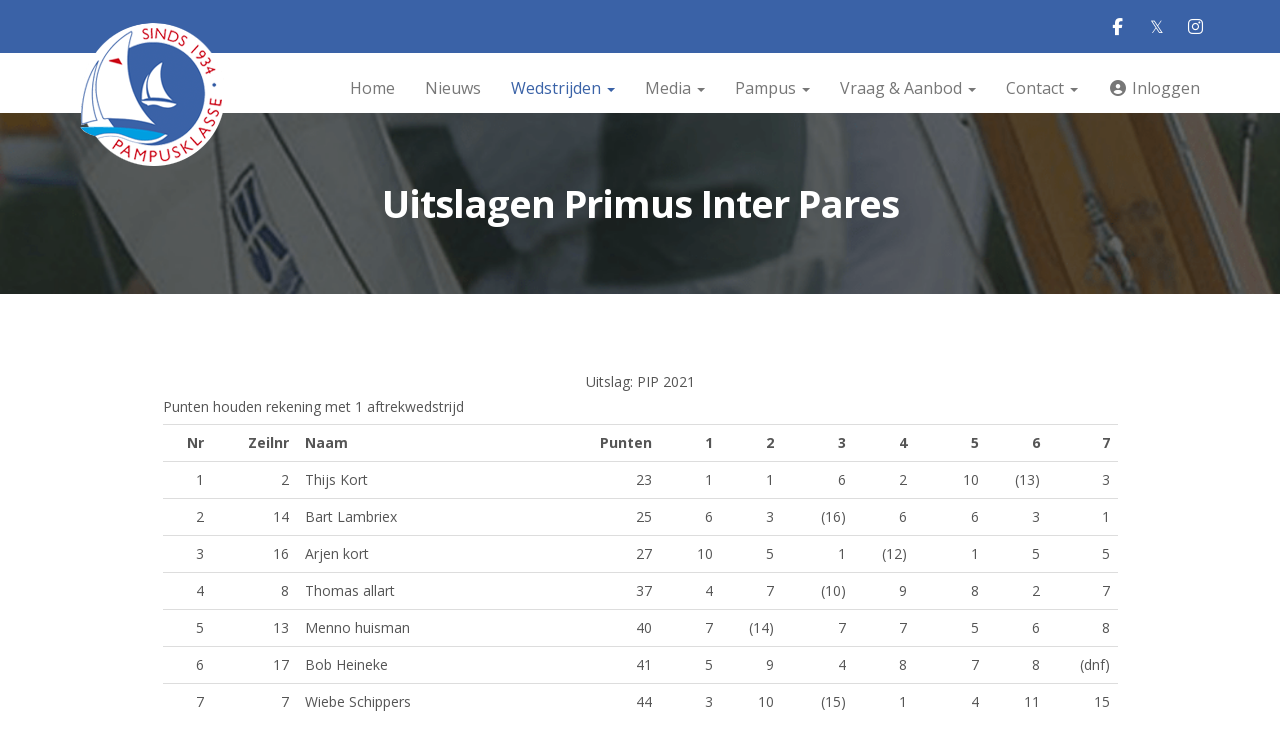

--- FILE ---
content_type: text/html; charset=UTF-8
request_url: https://www.pampusclub.nl/uitslagen-2021/pip
body_size: 8334
content:
<!DOCTYPE html>
<html>
<head>
<meta http-equiv="X-UA-Compatible" content="IE=edge" />
<meta charset="UTF-8">
<meta name="viewport" content="width=device-width, initial-scale=1">
<meta property="og:title" content="Uitslagen Primus Inter Pares - Pampusclub" />
<meta property="og:image" content="" />  
<meta property="og:url" content="https://www.pampusclub.nl/uitslagen-2021/pip" />
<title>Uitslagen Primus Inter Pares - Pampusclub</title>
<link rel="shortcut icon" type="image/x-icon" href="https://www.pampusclub.nl/images/favicon.ico">
<link rel="apple-touch-icon" href="https://www.pampusclub.nl/images/favicon.ico">

	<link type="text/css" media="screen" rel="stylesheet" href="/inc/jquery/ui/jquery-ui.css">
<link href="/inc/bootstrap/3.3.7/css/bootstrap.min.css" rel="stylesheet" media="all">
<link rel="stylesheet" type="text/css" href="/cms/page118_0.css">
<link href="/inc/fontawesome/css/v4-shims.css" rel="stylesheet">
<link href="/inc/fontawesome/css/all.min.css" rel="stylesheet">
<link type="text/css" media="screen" rel="stylesheet" href="/inc/bootstrap-datepicker/css/bootstrap-datepicker3.css">
<link type="text/css" media="screen" rel="stylesheet" href="/inc/bootstrap/css/awesome-bootstrap-checkbox.css">

	<link rel="stylesheet" href="/inc/bootstrap/css/bootstrap-submenu.css">
	<!-- Latest compiled and minified JavaScript -->
<script type="text/javascript" src="/inc/jquery/jquery-1.11.3.min.js"></script>
<script type="text/javascript" src="/inc/jquery/ui/jquery-ui.min.js"></script>
<script type="text/javascript" src="/inc/jquery/ui/jquery.ui.touch-punch.min.js"></script>
<script src="/inc/bootstrap/3.3.7/js/bootstrap.min.js"></script>
<!--[if lt IE 9]>
<script type="text/javascript" src="/inc/js/cms2/respond.min.js"></script>
<![endif]-->

<SCRIPT type="text/javascript" src="/inc/js/cms2hover.js?1492515551"></SCRIPT>
<SCRIPT type="text/javascript" src="/inc/js/widgets/ajaxoverlay.js?1492515548"></SCRIPT>
<SCRIPT type="text/javascript" src="/inc/js/widgets/refreshwidget.js?1609234487"></SCRIPT>
<SCRIPT type="text/javascript" src="/inc/js/showdialog.js?1601017454"></SCRIPT>
<SCRIPT type="text/javascript" src="/inc/js/cms2menu.js?1568361763"></SCRIPT>
<SCRIPT type="text/javascript" src="/inc/js/cms2/scrolling.js?1492515548"></SCRIPT>


	<script type="text/javascript" src="/inc/bootstrap/js/bootstrap-submenu.min.js"></script>
        <script type="text/javascript" src="/inc/bootstrap/js/bootstrap-hover-dropdown.min.js"></script>

				<script>
				// Define dataLayer and the gtag function.
				window.dataLayer = window.dataLayer || [];
				function gtag(){dataLayer.push(arguments);}

				// Set default consent to 'denied' as a placeholder
				// Determine actual values based on your own requirements
				gtag('consent', 'default', {
					ad_storage: 'denied',
					ad_user_data: 'denied',
					ad_personalization: 'denied',
					analytics_storage: 'denied'
				});
				
					</script>
				
				<!-- Global site tag (gtag.js) -->
				<script async src='https://www.googletagmanager.com/gtag/js?id=UA-103579074-1'></script>
				<script>
				window.dataLayer = window.dataLayer || [];
				function gtag(){dataLayer.push(arguments);}
				gtag('js', new Date());

				gtag('config', 'UA-103579074-1');
				gtag('config', 'G-5VPX1S6VH1');
				</script>
				
				<script>
					function consentGranted() {
						gtag('consent', 'update', {
							ad_user_data: 'granted',
							ad_personalization: 'granted',
							ad_storage: 'granted',
							analytics_storage: 'granted'
						});
					}
					function consentDenied() {
						gtag('consent', 'update', {
							ad_user_data: 'denied',
							ad_personalization: 'denied',
							ad_storage: 'denied',
							analytics_storage: 'denied'
						});
					}
				</script>
				

</head>
<body>
<header id='sect396'><div class="container outercontainer">
<div class="row" id="row396"><div class="col-xs-12 col-sm-12 col-md-12" id="col397" style='padding-top:7px;padding-bottom:7px;'><div id='c395'><div id='w5089'><a href='https://www.facebook.com/Pampusclub/' target='_blank' title='Facebook'><div class='wgSM fb' data-hovercolor="#FFFFFF" data-hoverbgcolor="#395F9E"><i class='fa fa-facebook'></i></div></a><a href='https://twitter.com/pampusclub' target='_blank' title='Twitter'><div class='wgSM tw' data-hovercolor="#FFFFFF" data-hoverbgcolor="#000000"><i class='fa'>&#120143;</i></div></a><a href='https://www.instagram.com/pampusclub/?hl=nl' target='_blank' title='Instagram'><div class='wgSM ig' data-hovercolor="#FFFFFF" data-hoverbgcolor="#527FA4"><i class='fa fa-instagram'></i></div></a></div></div></div></div>
</div>
</header>
<div id='sect2'><div class="container outercontainer">
<div class="row" id="row2"><div class="col-xs-12 col-sm-2 col-md-2" id="col112"><div id='c415'>

<div id="widgetContainerw5086" class="widgetContainer" data-widgetid="w5086" style="position: relative; clear: both;">
    
            				
		
            
                <a class='taphover_w5086' href='/home' >
                          
        				
	
		            
	        
        
	                
        <div style="text-align: left;">                    <div class=imagediv_w5086 style="text-align: left; display: inline-block;">
                            <img id=imagewidget_w5086 src="/images/pampuslogo.png" alt="pampuslogo" style="max-width: 145px; max-height: 143px;  width: 100%; height: 100%;">
            
        
            </div>
            </div>        </a>
      
		
            
</div>
</div></div><div class="col-xs-12 col-sm-10 col-md-10" id="col414"><div id='c416'>
		<div id='paddingwidget_w5088' style='height: 10px;'>&nbsp;</div>
		</div><div id='c230'><nav class="navbar yamm navbar-default" id="navMenu1">
				<div class="container-fluid" style="background-color: transparent;"><div class="navbar-header"><button type="button" class="navbar-toggle collapsed" data-toggle="collapse" data-target="#colMenu1">
		<span class="sr-only">Toggle navigation</span>
		<span class="icon-bar"></span>
		<span class="icon-bar"></span>
		<span class="icon-bar"></span>
		</button></div>
<div class="collapse navbar-collapse" id="colMenu1"><ul class="nav navbar-nav navbar-right"><li><a href="/home">Home</a></li><li><a href="/nieuws">Nieuws</a></li><li class="dropdown"><a  class="dropdown-toggle" style="cursor: pointer;" data-toggle="dropdown" data-hover="dropdown" data-close-others="false">Wedstrijden <span class="caret"></span></a><ul class="dropdown-menu dropdown-menu-left" role="menu"><li><a href="/wedstrijdkalender">Wedstrijdkalender</a></li><li class="dropdown-submenu"><a  style="cursor: pointer;" data-toggle="dropdown" data-hover="dropdown" data-close-others="false">Uitslagen</a><ul class="dropdown-menu dropdown-menu-left" role="menu"><li><a href="/uitslagen-2017">Uitslagen 2017</a></li><li><a href="/uitslagen-2018">Uitslagen 2018</a></li><li><a href="/uitslagen-2019">Uitslagen 2019</a></li><li><a href="/uitslagen-2021">Uitslagen 2021</a></li><li><a href="/uitslagen-2022">Uitslagen 2022</a></li><li><a href="/uitslagen-2023">Uitslagen 2023</a></li><li><a href="/uitslagen-2024">Uitslagen 2024</a></li><li><a href="/uitslagen-2025">Uitslagen 2025</a></li></ul></li><li><a href="/lustrum-90-jaar-pampusklasse">Lustrum - Pampus 90 jaar</a></li><li><a href="/easyweek">Easy week</a></li></ul></li><li class="dropdown"><a  class="dropdown-toggle" style="cursor: pointer;" data-toggle="dropdown" data-hover="dropdown" data-close-others="false">Media <span class="caret"></span></a><ul class="dropdown-menu dropdown-menu-left" role="menu"><li><a href="/fotoboeken/">Fotoboeken</a></li><li class="dropdown-submenu"><a  style="cursor: pointer;" data-toggle="dropdown" data-hover="dropdown" data-close-others="false">Seizoen 2019</a><ul class="dropdown-menu dropdown-menu-left" role="menu"><li><a href="https://photos.app.goo.gl/Qh7DBB4P7WAi1Ehu9">2019 - Kl Sneekweek (Eize Hoekstra)</a></li><li><a href="https://photos.app.goo.gl/JzgdRQnEBRMV5o9f6">2019 - Hout Evenement (Eize Hoekstra)</a></li><li><a href="https://photos.app.goo.gl/pGEKX82zfQLL8tz1A">2019 - Braassem</a></li><li><a href="https://photos.app.goo.gl/6JhaQSaAZykLLo7HA">2019 - Openingswedstrijden Sneek</a></li><li><a href="https://photos.app.goo.gl/95MXet8N4m3gUTJH9">2019 - NK Sprint (J. vn Catz)</a></li><li><a href="https://photos.app.goo.gl/NEnWSW2xH6Po8X5h6">2019 - Lustrum</a></li><li><a href="https://photos.app.goo.gl/aYEYzFiPCuBEVfAy6">2019 - NK (H. Oost)</a></li><li><a href="https://photos.app.goo.gl/8g8gkChVF4zcb2V27">2019 - Sneekweek (H. Oost)</a></li><li><a href="https://photos.app.goo.gl/Cgan8GyzJZJhNnmF6">2019 - Sluitingswedstrijden Sneek</a></li></ul></li><li class="dropdown-submenu"><a  style="cursor: pointer;" data-toggle="dropdown" data-hover="dropdown" data-close-others="false">Seizoen 2020</a><ul class="dropdown-menu dropdown-menu-left" role="menu"><li><a href="https://photos.app.goo.gl/9hexB1Ur5ziATmeK6">2020 - Heropeningswestrijden KWS</a></li></ul></li><li class="dropdown-submenu"><a  style="cursor: pointer;" data-toggle="dropdown" data-hover="dropdown" data-close-others="false">Seizoen 2021</a><ul class="dropdown-menu dropdown-menu-left" role="menu"><li><a href="https://photos.app.goo.gl/Lvp86nxDBag93kjy7">2021 - KWS Zomerwedstrijden (E. Hoekstra)</a></li><li><a href="https://photos.app.goo.gl/udDLMBFAkaiJ8wXG9">2021 - Sneeker Zeilolympiade (H. Oost)</a></li><li><a href="https://photos.app.goo.gl/XQH8eJdBoQcbBuSf7">2021 - Easyweek (L. Morel)</a></li><li><a href="https://photos.app.goo.gl/zeZGums62RhSbR279">2021 - NK Pampus (E. Hoekstra)</a></li><li><a href="https://photos.app.goo.gl/jqZv23sx4BP2rVjk6">2021 - NK Pampus (W. van Soest)</a></li></ul></li><li class="dropdown-submenu"><a  style="cursor: pointer;" data-toggle="dropdown" data-hover="dropdown" data-close-others="false">Seizoen 2022</a><ul class="dropdown-menu dropdown-menu-left" role="menu"><li><a href="https://photos.app.goo.gl/NmmDS8DdF7jeYMhs5">2022 - 460 in aanbouw</a></li><li><a href="https://photos.app.goo.gl/PWjynivJmbjtQMVLA">2022 - NK Sprint (W. van Soest)</a></li><li><a href="https://photos.app.goo.gl/31B1y16DFu4U244q7">2022 - Houtevenement (W. van Soest)</a></li><li><a href="https://photos.app.goo.gl/56C82xUN82LXwTwy8">2022 - KWS Clubkampioenschappen</a></li><li><a href="https://photos.app.goo.gl/whRRNLc9XaraHFAi7">2022 - NK (Chris)</a></li><li><a href="https://photos.app.goo.gl/BCskRPnZMgXzXH8u5">2022 - NK (Eize Hoekstra)</a></li><li><a href="https://photos.app.goo.gl/qXdZEkT5NXsBmZ9r5">2022 - NK (Willie)</a></li><li><a href="/fotoboeken/2022-houtevenement-hertzen-oost">2022 - Houtevenement (Hertzen Oost)</a></li><li><a href="https://photos.app.goo.gl/idHDqeu5q9nf5jJe9">2022 - Sneekweek (Hertzen Oost)</a></li><li><a href="https://photos.app.goo.gl/xVB2Sv4Ab9D89nmUA">2022 - Easyweek</a></li><li><a href="https://photos.app.goo.gl/eTX5hHJj1Ccag1wt8">2022 - Winterwedstrijden Noord - Hertzen Oost</a></li><li><a href="https://photos.app.goo.gl/n95djLCvvKkUH1Rz6">2022 - ALV - Sneek - hertzen Oost</a></li></ul></li><li class="dropdown-submenu"><a  style="cursor: pointer;" data-toggle="dropdown" data-hover="dropdown" data-close-others="false">Seizoen 2023</a><ul class="dropdown-menu dropdown-menu-left" role="menu"><li><a href="https://photos.app.goo.gl/Jgb6ix57nQuvRQzVA">2023 - Easyweek</a></li><li><a href="https://photos.app.goo.gl/igm89UGdYANovsf57">2023 - NK (Eize Hoekstra)</a></li><li><a href="https://photos.app.goo.gl/RpSxXk9ev35DHd6o9">2023 - NK (Hertzen Oost)</a></li><li><a href="https://photos.app.goo.gl/d3Wi2xCyB2W8F7Wh9">2023 - Sneekweek (Hertzen Oost)</a></li><li><a href="https://photos.app.goo.gl/deg1k87ccgMw7Zpd8">2023 - NK Sprint</a></li></ul></li><li class="dropdown-submenu"><a  style="cursor: pointer;" data-toggle="dropdown" data-hover="dropdown" data-close-others="false">Seizoen 2024</a><ul class="dropdown-menu dropdown-menu-left" role="menu"><li><a href="https://photos.app.goo.gl/7LZ5VoAraqXcJpxd7">Seizoen 2024 - Lustrum</a></li><li><a href="https://photos.app.goo.gl/w6vxLHrsi3P341W1A">2024 - Easyweek</a></li><li><a href="https://photos.app.goo.gl/JU1wpe3WTuPyQTjbA">2024 - NK (Eize Hoekstra)</a></li><li><a href="https://photos.app.goo.gl/VBN4jbxBzjHUuvgR6">2024 - NK (Hertzen Oost)</a></li><li><a href="https://photos.app.goo.gl/PpuVnNnUqSDWDtr4A">2024 - Sluitingswedstrijden (Hertzen Oost)</a></li></ul></li><li class="dropdown-submenu"><a  style="cursor: pointer;" data-toggle="dropdown" data-hover="dropdown" data-close-others="false">Seizoen 2025</a><ul class="dropdown-menu dropdown-menu-left" role="menu"><li><a href="https://photos.app.goo.gl/NfKbUcvWBfritQpM6">Winterwedstrijden 2024-2025</a></li><li><a href="https://photos.app.goo.gl/NZpd2HZAoPJQcU7PA">2025 NK Sprint - Bertel Kolthof</a></li><li><a href="https://photos.app.goo.gl/K6ik6eUVdBpk7RTV6">2025 NK Sprint - Lukas van den Broek</a></li><li><a href="https://photos.app.goo.gl/VMEp4859RWDKou7w7">2025 Holland Weekend - Just van Aanholt</a></li><li><a href="https://photos.app.goo.gl/4E8PL7Lika6RYy4J8">2025 - NK (Eize Hoekstra)</a></li></ul></li><li><a href="/video">Video</a></li><li class="dropdown-submenu"><a  style="cursor: pointer;" data-toggle="dropdown" data-hover="dropdown" data-close-others="false">Pampusnieuws</a><ul class="dropdown-menu dropdown-menu-left" role="menu"><li class="dropdown-submenu"><a  style="cursor: pointer;" data-toggle="dropdown" data-hover="dropdown" data-close-others="false">2021</a><ul class="dropdown-menu dropdown-menu-left" role="menu"><li><a href="https://drive.google.com/file/d/1RDQdFHXgjc7Ft-Yls9b8Kgu7z0KzOo9n/view?usp=drive_link">Pampusnieuws juni 2021</a></li><li><a href="https://drive.google.com/file/d/19iFRvshB5Qg7J7HQ90DdhVvTSSNkzvU3/view?usp=drive_link">Pampusnieuws december 2021</a></li></ul></li><li class="dropdown-submenu"><a  style="cursor: pointer;" data-toggle="dropdown" data-hover="dropdown" data-close-others="false">2022</a><ul class="dropdown-menu dropdown-menu-left" role="menu"><li><a href="https://drive.google.com/file/d/1RDQdFHXgjc7Ft-Yls9b8Kgu7z0KzOo9n/view?usp=drive_link">Pampusnieuws juni 2022</a></li><li><a href="https://drive.google.com/file/d/19iFRvshB5Qg7J7HQ90DdhVvTSSNkzvU3/view?usp=drive_link">Pampusnieuws december 2022</a></li></ul></li><li class="dropdown-submenu"><a  style="cursor: pointer;" data-toggle="dropdown" data-hover="dropdown" data-close-others="false">2023</a><ul class="dropdown-menu dropdown-menu-left" role="menu"><li><a href="https://drive.google.com/file/d/1kapccWExMuttOaXTTVPxhzjUw2-3w5rX/view?usp=drive_link">Pampusnieuws juli 2023</a></li><li><a href="https://drive.google.com/file/d/1-rJpusOLxc53-SGYbGWD0hlficU84YFc/view?usp=drive_link">Pampusnieuws november 2023</a></li></ul></li><li class="dropdown-submenu"><a  style="cursor: pointer;" data-toggle="dropdown" data-hover="dropdown" data-close-others="false">2024</a><ul class="dropdown-menu dropdown-menu-left" role="menu"><li><a href="https://drive.google.com/file/d/1jFqxYahPFIHPzXih4tRXhjVCqtft6HJu/view?usp=drive_link">Lustrum special Pampus revue</a></li><li><a href="https://drive.google.com/file/d/1zHC-CEw-D53aKtpoAvDDfoga_NzhyzfG/view?usp=drive_link">Pampusnieuws juli 2024</a></li><li><a href="https://drive.google.com/file/d/1REt_Dt6Y5gSFiRTl6tlSnhG0Y2hrPN6a/view?usp=drive_link">Pampusnieuws december 2024</a></li></ul></li><li class="dropdown-submenu"><a  style="cursor: pointer;" data-toggle="dropdown" data-hover="dropdown" data-close-others="false">2025</a><ul class="dropdown-menu dropdown-menu-left" role="menu"><li><a href="https://drive.google.com/file/d/1rAKVSee0k5QKt55ARusEdSnNpSNwfG5t/view?usp=drive_link">Pampusnieuws juli 2025</a></li></ul></li><li class="dropdown-submenu"><a  style="cursor: pointer;" data-toggle="dropdown" data-hover="dropdown" data-close-others="false">Archief</a><ul class="dropdown-menu dropdown-menu-left" role="menu"><li><a href="https://drive.google.com/file/d/1P_XR6Ho0nygK0-Hqx3imHNZlHROzefIk/view?usp=drive_link">Pampusnieuws november 2020</a></li><li><a href="https://drive.google.com/file/d/1y0S5zK4X7bMsOMs4DQ36ETQBQ1T94XrF/view?usp=drive_link">Pampusnieuws juni 2020</a></li><li><a href="https://drive.google.com/file/d/1FBPWqpXNhxylgIe669ZwWcX85jUeR-xp/view?usp=drive_link">Pampusnieuws december 2019</a></li><li><a href="https://drive.google.com/file/d/1G-VfuhvwVftvMKs90sAEmHqzhVKToia4/view?usp=drive_link">Pampusnieuws juli 2019</a></li><li><a href="https://drive.google.com/file/d/16TEoEDnOdcjcLmdrFjzcA1037uWR_Q2Q/view?usp=drive_link">Lustrum editie Pampusnieuws mei 2019</a></li><li><a href="https://drive.google.com/file/d/1FBPWqpXNhxylgIe669ZwWcX85jUeR-xp/view?usp=drive_link">Pampusnieuws december 2018</a></li><li><a href="https://drive.google.com/file/d/1rZgPsM7g0n4xg7jmL3R6Rncr99ONTimZ/view?usp=drive_link">Pampusnieuws juni 2018</a></li><li><a href="https://drive.google.com/file/d/1bPVnxArhAYP_cBH8hkSqWr8j7b7JXARE/view?usp=drive_link">Pampusnieuws december 2017</a></li><li><a href="https://drive.google.com/file/d/1w75eU0hMblzuUgiptCETisD5OgAYSHpP/view?usp=drive_link">Pampusnieuws juni 2017</a></li></ul></li></ul></li><li><a href="/nieuwsbrief">Nieuwsbrief</a></li></ul></li><li class="dropdown"><a  class="dropdown-toggle" style="cursor: pointer;" data-toggle="dropdown" data-hover="dropdown" data-close-others="false">Pampus <span class="caret"></span></a><ul class="dropdown-menu dropdown-menu-left" role="menu"><li><a href="/stamkaarten">Stamkaarten</a></li><li><a href="/klassenvoorschriften">Klassenvoorschriften</a></li><li class="dropdown-submenu"><a  style="cursor: pointer;" data-toggle="dropdown" data-hover="dropdown" data-close-others="false">Lustrum 2019</a><ul class="dropdown-menu dropdown-menu-left" role="menu"><li><a href="#">Uitslagen Lustrum</a></li><li><a href="/lustrum-editie-pampusnieuws-mei-2019">Lustrum editie Pampusnieuws mei 2019</a></li><li class="dropdown-submenu"><a  style="cursor: pointer;" data-toggle="dropdown" data-hover="dropdown" data-close-others="false">Teksten Cabaret</a><ul class="dropdown-menu dropdown-menu-left" role="menu"><li><a href="/het-pampusgevoel">Het Pampusgevoel</a></li><li><a href="/het-pampusjacht">Het Pampusjacht</a></li><li><a href="/ode-aan-hans-in-der-mauer">Ode aan Hans in der Mauer</a></li><li><a href="/onze-sandra">Onze Sandra</a></li></ul></li><li><a href="/archief-lustrum-nieuwsbrieven">Archief Lustrum Nieuwsbrieven</a></li><li><a href="/sponsoren-lustrum">Sponsoren Lustrum</a></li><li><a href="/lustrum-videos">video's Lustrum</a></li></ul></li><li><a href="/geschiedenis">Geschiedenis</a></li><li class="dropdown-submenu"><a  style="cursor: pointer;" data-toggle="dropdown" data-hover="dropdown" data-close-others="false">Hoofdprijzen</a><ul class="dropdown-menu dropdown-menu-left" role="menu"><li><a href="/bronzen-bel">Bronzen bel</a></li><li><a href="/kampioenslijst">Kampioenslijst</a></li><li><a href="/kampioenslijstsprint">Kampioenen NK-Sprint</a></li><li><a href="/joekel">Joekel</a></li></ul></li><li><a href="/techniek-trim">Techniek & Trim</a></li></ul></li><li class="dropdown"><a  class="dropdown-toggle" style="cursor: pointer;" data-toggle="dropdown" data-hover="dropdown" data-close-others="false">Vraag & Aanbod <span class="caret"></span></a><ul class="dropdown-menu dropdown-menu-left" role="menu"><li><a href="/vraag-en-aanbod">Vraag & Aanbod</a></li><li><a href="/vraag-en-aanbod-zeilen-en-toebehoren">Vraag en Aanbod zeilen en toebehoren</a></li></ul></li><li class="dropdown"><a  class="dropdown-toggle" style="cursor: pointer;" data-toggle="dropdown" data-hover="dropdown" data-close-others="false">Contact <span class="caret"></span></a><ul class="dropdown-menu dropdown-menu-left" role="menu"><li><a href="/bestuur">Bestuur</a></li><li><a href="/secretariaat">Secretariaat</a></li><li><a href="/aanmelden">Word ook lid - Aanmelden</a></li><li><a href="/regiocommissarissen">Regio Commissarissen</a></li><li><a href="/tc">Technische Commissie</a></li><li><a href="/ereleden">Ereleden</a></li><li><a href="/ledenvanverdienste">Leden van verdienste</a></li><li><a href="/mediateam">Mediateam</a></li><li><a href="/nieuwsbrief">Nieuwsbrief</a></li><li><a href="/privacy-pampusclub">Privacy Pampusclub</a></li></ul></li><li><a href="/mijn-pampus/login"><i class="fa fa-fw fa-user-circle"></i> Inloggen</a></li></ul></div>	</div>
		</nav></div></div></div>
</div>
</div>
<div id='sect536'><div class="container outercontainer">
<div class="row" id="row536"><div class="col-xs-12 col-sm-12 col-md-12" id="col537" style='padding-left:0px;padding-right:0px;'><div id='c538'><div><h1 style='text-align: center; margin: 0px;'>Uitslagen Primus Inter Pares</h1></div></div></div></div>
</div>
</div>
<div id='sect617'><div class="container outercontainer">
<div class="row" id="row617"><div class="col-xs-12 col-sm-12 col-md-12" id="col618" style='padding-top:20px;'><div id='c619'></div></div></div>
</div>
</div>
<div id='sect539'><div class="container outercontainer">
<div class="row" id="row539"><div class="col-xs-12 col-sm-12 col-md-12" id="col540"><div id='c541'>
		<div id='paddingwidget_w5093' style='height: 50px;'>&nbsp;</div>
		</div></div></div>
</div>
</div>
<div id='sect1'><div class="container outercontainer">
<div class="row" id="row1"><div class="col-xs-12 col-sm-1 col-md-1" id="col111"></div><div class="col-xs-12 col-sm-10 col-md-10" id="col620"><div id="pagemain" class="row">
<div class='col-md-12'>
<div class="row" id="row896"><div class="col-xs-12 col-sm-12 col-md-12" id="col897"><div id='c898'><h5 class="text-center ZW_title_H5">Uitslag: PIP 2021</h5>
<h5 class="ZW_title_H5">Punten houden rekening met 1 aftrekwedstrijd</h5>
<div class="table-responsive h-50">
<table class="table ZW_table">
<tr class="ZW_tab_hdg">
<th class="text-right ZW_tab_hdg_cell">Nr</th>
<th class="text-right ZW_tab_hdg_cell">Zeilnr</th>
<th class="ZW_tab_hdg_cell">Naam</th>
<th class="text-right ZW_tab_hdg_cell">Punten</th>
<th class="text-right">1</th>
<th class="text-right">2</th>
<th class="text-right">3</th>
<th class="text-right">4</th>
<th class="text-right">5</th>
<th class="text-right">6</th>
<th class="text-right">7</th>
</tr>
<tr class="ZW_tab_even">
<td class="text-right ZW_tab_cell">1</td>
<td class="text-right ZW_tab_cell">2</td>
<td class="text-nowrap ZW_tab_cell">Thijs Kort</td>
<td class="text-right ZW_tab_cell">23</td>
<td class="text-nowrap text-right ZW_tab_cell">1</td>
<td class="text-nowrap text-right ZW_tab_cell">1</td>
<td class="text-nowrap text-right ZW_tab_cell">6</td>
<td class="text-nowrap text-right ZW_tab_cell">2</td>
<td class="text-nowrap text-right ZW_tab_cell">10</td>
<td class="text-nowrap text-right ZW_tab_cell">(13)</td>
<td class="text-nowrap text-right ZW_tab_cell">3</td>
</tr>
<tr class="ZW_tab_odd">
<td class="text-right ZW_tab_cell">2</td>
<td class="text-right ZW_tab_cell">14</td>
<td class="text-nowrap ZW_tab_cell">Bart Lambriex</td>
<td class="text-right ZW_tab_cell">25</td>
<td class="text-nowrap text-right ZW_tab_cell">6</td>
<td class="text-nowrap text-right ZW_tab_cell">3</td>
<td class="text-nowrap text-right ZW_tab_cell">(16)</td>
<td class="text-nowrap text-right ZW_tab_cell">6</td>
<td class="text-nowrap text-right ZW_tab_cell">6</td>
<td class="text-nowrap text-right ZW_tab_cell">3</td>
<td class="text-nowrap text-right ZW_tab_cell">1</td>
</tr>
<tr class="ZW_tab_even">
<td class="text-right ZW_tab_cell">3</td>
<td class="text-right ZW_tab_cell">16</td>
<td class="text-nowrap ZW_tab_cell">Arjen kort</td>
<td class="text-right ZW_tab_cell">27</td>
<td class="text-nowrap text-right ZW_tab_cell">10</td>
<td class="text-nowrap text-right ZW_tab_cell">5</td>
<td class="text-nowrap text-right ZW_tab_cell">1</td>
<td class="text-nowrap text-right ZW_tab_cell">(12)</td>
<td class="text-nowrap text-right ZW_tab_cell">1</td>
<td class="text-nowrap text-right ZW_tab_cell">5</td>
<td class="text-nowrap text-right ZW_tab_cell">5</td>
</tr>
<tr class="ZW_tab_odd">
<td class="text-right ZW_tab_cell">4</td>
<td class="text-right ZW_tab_cell">8</td>
<td class="text-nowrap ZW_tab_cell">Thomas allart</td>
<td class="text-right ZW_tab_cell">37</td>
<td class="text-nowrap text-right ZW_tab_cell">4</td>
<td class="text-nowrap text-right ZW_tab_cell">7</td>
<td class="text-nowrap text-right ZW_tab_cell">(10)</td>
<td class="text-nowrap text-right ZW_tab_cell">9</td>
<td class="text-nowrap text-right ZW_tab_cell">8</td>
<td class="text-nowrap text-right ZW_tab_cell">2</td>
<td class="text-nowrap text-right ZW_tab_cell">7</td>
</tr>
<tr class="ZW_tab_even">
<td class="text-right ZW_tab_cell">5</td>
<td class="text-right ZW_tab_cell">13</td>
<td class="text-nowrap ZW_tab_cell">Menno huisman</td>
<td class="text-right ZW_tab_cell">40</td>
<td class="text-nowrap text-right ZW_tab_cell">7</td>
<td class="text-nowrap text-right ZW_tab_cell">(14)</td>
<td class="text-nowrap text-right ZW_tab_cell">7</td>
<td class="text-nowrap text-right ZW_tab_cell">7</td>
<td class="text-nowrap text-right ZW_tab_cell">5</td>
<td class="text-nowrap text-right ZW_tab_cell">6</td>
<td class="text-nowrap text-right ZW_tab_cell">8</td>
</tr>
<tr class="ZW_tab_odd">
<td class="text-right ZW_tab_cell">6</td>
<td class="text-right ZW_tab_cell">17</td>
<td class="text-nowrap ZW_tab_cell">Bob Heineke</td>
<td class="text-right ZW_tab_cell">41</td>
<td class="text-nowrap text-right ZW_tab_cell">5</td>
<td class="text-nowrap text-right ZW_tab_cell">9</td>
<td class="text-nowrap text-right ZW_tab_cell">4</td>
<td class="text-nowrap text-right ZW_tab_cell">8</td>
<td class="text-nowrap text-right ZW_tab_cell">7</td>
<td class="text-nowrap text-right ZW_tab_cell">8</td>
<td class="text-nowrap text-right ZW_tab_cell">(dnf)</td>
</tr>
<tr class="ZW_tab_even">
<td class="text-right ZW_tab_cell">7</td>
<td class="text-right ZW_tab_cell">7</td>
<td class="text-nowrap ZW_tab_cell">Wiebe Schippers</td>
<td class="text-right ZW_tab_cell">44</td>
<td class="text-nowrap text-right ZW_tab_cell">3</td>
<td class="text-nowrap text-right ZW_tab_cell">10</td>
<td class="text-nowrap text-right ZW_tab_cell">(15)</td>
<td class="text-nowrap text-right ZW_tab_cell">1</td>
<td class="text-nowrap text-right ZW_tab_cell">4</td>
<td class="text-nowrap text-right ZW_tab_cell">11</td>
<td class="text-nowrap text-right ZW_tab_cell">15</td>
</tr>
<tr class="ZW_tab_odd">
<td class="text-right ZW_tab_cell">8</td>
<td class="text-right ZW_tab_cell">18</td>
<td class="text-nowrap ZW_tab_cell">Paul Dijkstra</td>
<td class="text-right ZW_tab_cell">47</td>
<td class="text-nowrap text-right ZW_tab_cell">2</td>
<td class="text-nowrap text-right ZW_tab_cell">(17)</td>
<td class="text-nowrap text-right ZW_tab_cell">3</td>
<td class="text-nowrap text-right ZW_tab_cell">11</td>
<td class="text-nowrap text-right ZW_tab_cell">13</td>
<td class="text-nowrap text-right ZW_tab_cell">14</td>
<td class="text-nowrap text-right ZW_tab_cell">4</td>
</tr>
<tr class="ZW_tab_even">
<td class="text-right ZW_tab_cell">9</td>
<td class="text-right ZW_tab_cell">15</td>
<td class="text-nowrap ZW_tab_cell">Yska Minks</td>
<td class="text-right ZW_tab_cell">48</td>
<td class="text-nowrap text-right ZW_tab_cell">(16)</td>
<td class="text-nowrap text-right ZW_tab_cell">8</td>
<td class="text-nowrap text-right ZW_tab_cell">14</td>
<td class="text-nowrap text-right ZW_tab_cell">16</td>
<td class="text-nowrap text-right ZW_tab_cell">3</td>
<td class="text-nowrap text-right ZW_tab_cell">1</td>
<td class="text-nowrap text-right ZW_tab_cell">6</td>
</tr>
<tr class="ZW_tab_odd">
<td class="text-right ZW_tab_cell">10</td>
<td class="text-right ZW_tab_cell">3</td>
<td class="text-nowrap ZW_tab_cell">Robbert Huisman</td>
<td class="text-right ZW_tab_cell">51</td>
<td class="text-nowrap text-right ZW_tab_cell">9</td>
<td class="text-nowrap text-right ZW_tab_cell">6</td>
<td class="text-nowrap text-right ZW_tab_cell">11</td>
<td class="text-nowrap text-right ZW_tab_cell">5</td>
<td class="text-nowrap text-right ZW_tab_cell">(ocs)</td>
<td class="text-nowrap text-right ZW_tab_cell">9</td>
<td class="text-nowrap text-right ZW_tab_cell">11</td>
</tr>
<tr class="ZW_tab_even">
<td class="text-right ZW_tab_cell">11</td>
<td class="text-right ZW_tab_cell">4</td>
<td class="text-nowrap ZW_tab_cell">Hylke sasse</td>
<td class="text-right ZW_tab_cell">57</td>
<td class="text-nowrap text-right ZW_tab_cell">15</td>
<td class="text-nowrap text-right ZW_tab_cell">12</td>
<td class="text-nowrap text-right ZW_tab_cell">2</td>
<td class="text-nowrap text-right ZW_tab_cell">(18)</td>
<td class="text-nowrap text-right ZW_tab_cell">2</td>
<td class="text-nowrap text-right ZW_tab_cell">17</td>
<td class="text-nowrap text-right ZW_tab_cell">9</td>
</tr>
<tr class="ZW_tab_odd">
<td class="text-right ZW_tab_cell">12</td>
<td class="text-right ZW_tab_cell">12</td>
<td class="text-nowrap ZW_tab_cell">Pim van Vugt</td>
<td class="text-right ZW_tab_cell">57</td>
<td class="text-nowrap text-right ZW_tab_cell">14</td>
<td class="text-nowrap text-right ZW_tab_cell">13</td>
<td class="text-nowrap text-right ZW_tab_cell">(17)</td>
<td class="text-nowrap text-right ZW_tab_cell">3</td>
<td class="text-nowrap text-right ZW_tab_cell">9</td>
<td class="text-nowrap text-right ZW_tab_cell">4</td>
<td class="text-nowrap text-right ZW_tab_cell">14</td>
</tr>
<tr class="ZW_tab_even">
<td class="text-right ZW_tab_cell">13</td>
<td class="text-right ZW_tab_cell">19</td>
<td class="text-nowrap ZW_tab_cell">Joop de Jong</td>
<td class="text-right ZW_tab_cell">61</td>
<td class="text-nowrap text-right ZW_tab_cell">(17)</td>
<td class="text-nowrap text-right ZW_tab_cell">2</td>
<td class="text-nowrap text-right ZW_tab_cell">9</td>
<td class="text-nowrap text-right ZW_tab_cell">15</td>
<td class="text-nowrap text-right ZW_tab_cell">12</td>
<td class="text-nowrap text-right ZW_tab_cell">10</td>
<td class="text-nowrap text-right ZW_tab_cell">13</td>
</tr>
<tr class="ZW_tab_odd">
<td class="text-right ZW_tab_cell">14</td>
<td class="text-right ZW_tab_cell">1</td>
<td class="text-nowrap ZW_tab_cell">Karel de Boer</td>
<td class="text-right ZW_tab_cell">62</td>
<td class="text-nowrap text-right ZW_tab_cell">12</td>
<td class="text-nowrap text-right ZW_tab_cell">(16)</td>
<td class="text-nowrap text-right ZW_tab_cell">13</td>
<td class="text-nowrap text-right ZW_tab_cell">4</td>
<td class="text-nowrap text-right ZW_tab_cell">15</td>
<td class="text-nowrap text-right ZW_tab_cell">16</td>
<td class="text-nowrap text-right ZW_tab_cell">2</td>
</tr>
<tr class="ZW_tab_even">
<td class="text-right ZW_tab_cell">15</td>
<td class="text-right ZW_tab_cell">11</td>
<td class="text-nowrap ZW_tab_cell">Ronald damen</td>
<td class="text-right ZW_tab_cell">68</td>
<td class="text-nowrap text-right ZW_tab_cell">(18)</td>
<td class="text-nowrap text-right ZW_tab_cell">4</td>
<td class="text-nowrap text-right ZW_tab_cell">12</td>
<td class="text-nowrap text-right ZW_tab_cell">13</td>
<td class="text-nowrap text-right ZW_tab_cell">16</td>
<td class="text-nowrap text-right ZW_tab_cell">7</td>
<td class="text-nowrap text-right ZW_tab_cell">16</td>
</tr>
<tr class="ZW_tab_odd">
<td class="text-right ZW_tab_cell">16</td>
<td class="text-right ZW_tab_cell">5</td>
<td class="text-nowrap ZW_tab_cell">Eduardo van Vianen</td>
<td class="text-right ZW_tab_cell">68</td>
<td class="text-nowrap text-right ZW_tab_cell">11</td>
<td class="text-nowrap text-right ZW_tab_cell">11</td>
<td class="text-nowrap text-right ZW_tab_cell">(18)</td>
<td class="text-nowrap text-right ZW_tab_cell">10</td>
<td class="text-nowrap text-right ZW_tab_cell">14</td>
<td class="text-nowrap text-right ZW_tab_cell">12</td>
<td class="text-nowrap text-right ZW_tab_cell">10</td>
</tr>
<tr class="ZW_tab_even">
<td class="text-right ZW_tab_cell">17</td>
<td class="text-right ZW_tab_cell">6</td>
<td class="text-nowrap ZW_tab_cell">Rinse Ubbink</td>
<td class="text-right ZW_tab_cell">71</td>
<td class="text-nowrap text-right ZW_tab_cell">8</td>
<td class="text-nowrap text-right ZW_tab_cell">15</td>
<td class="text-nowrap text-right ZW_tab_cell">5</td>
<td class="text-nowrap text-right ZW_tab_cell">17</td>
<td class="text-nowrap text-right ZW_tab_cell">11</td>
<td class="text-nowrap text-right ZW_tab_cell">15</td>
<td class="text-nowrap text-right ZW_tab_cell">(dnf)</td>
</tr>
<tr class="ZW_tab_odd">
<td class="text-right ZW_tab_cell">18</td>
<td class="text-right ZW_tab_cell">9</td>
<td class="text-nowrap ZW_tab_cell">Wouter van der Gronden</td>
<td class="text-right ZW_tab_cell">83</td>
<td class="text-nowrap text-right ZW_tab_cell">13</td>
<td class="text-nowrap text-right ZW_tab_cell">18</td>
<td class="text-nowrap text-right ZW_tab_cell">8</td>
<td class="text-nowrap text-right ZW_tab_cell">14</td>
<td class="text-nowrap text-right ZW_tab_cell">(ocs)</td>
<td class="text-nowrap text-right ZW_tab_cell">18</td>
<td class="text-nowrap text-right ZW_tab_cell">12</td>
</tr>
<tr class="ZW_tab_even">
<td class="text-right ZW_tab_cell">19</td>
<td class="text-right ZW_tab_cell">10</td>
<td class="text-nowrap ZW_tab_cell">Shivam Ramdas</td>
<td class="text-right ZW_tab_cell">118</td>
<td class="text-nowrap text-right ZW_tab_cell">19</td>
<td class="text-nowrap text-right ZW_tab_cell">19</td>
<td class="text-nowrap text-right ZW_tab_cell">(dns)</td>
<td class="text-nowrap text-right ZW_tab_cell">dns</td>
<td class="text-nowrap text-right ZW_tab_cell">dns</td>
<td class="text-nowrap text-right ZW_tab_cell">dns</td>
<td class="text-nowrap text-right ZW_tab_cell">dns</td>
</tr>
</table>
<!-- ------------------------------------------------------------------------------ --> <!-- Please don't remove the lines below. Feel free to adjust them to fit your site --> <!-- ------------------------------------------------------------------------------ -->
<blockquote><footer>ZW Zeilwedstrijden programma, 5.02.01.01</footer><footer>&copy; 2018-2021, Gerhard Bouma, NL</footer><footer>&copy; 1986-2017, Leo Eggink, NL</footer><footer>Voor info over ZW: <a href="https://www.zw-scoring.nl" target="blank">https://www.zw-scoring.nl</a></footer><footer>2021-10-17 17:18</footer></blockquote>
</div></div></div></div>
</div>
</div>
</div><div class="col-xs-12 col-sm-1 col-md-1" id="col621"></div></div>
</div>
</div>
<div id='sect542'><div class="container outercontainer">
<div class="row" id="row542"><div class="col-xs-12 col-sm-12 col-md-12" id="col543"><div id='c541'>
		<div id='paddingwidget_w5094' style='height: 50px;'>&nbsp;</div>
		</div></div></div>
</div>
</div>
<footer id='sect398'><div class="container outercontainer">
<div class="row" id="row398"><div class="col-xs-12 col-sm-12 col-md-12" id="col399" style='padding-top:50px;padding-bottom:50px;'><div id='c400'><p style="text-align: center;">&copy; Copyright Pampusclub 2025<br />KvK: 40536166</p></div><div id='c674'>

<div id="widgetContainerw5091" class="widgetContainer" data-widgetid="w5091" style="position: relative; clear: both;">
    
                    
                    
        
    <div style=' text-align: center;'>
        <a href="https://www.e-captain.nl/" target="_blank">
                                        
                                                    Powered by e-Captain.nl
                                        
        </a>
    
    </div>
            
    </div>
</div></div></div>
</div>
</footer>
	

	<script type="text/javascript">$('.dropdown-submenu > a').submenupicker();</script>
</body>
</html>


--- FILE ---
content_type: text/css
request_url: https://www.pampusclub.nl/cms/page118_0.css
body_size: 4038
content:
@import url(https://fonts.googleapis.com/css?family=Open+Sans:regular,700,600|);html{height:100%;}body{margin:0;padding:0;-webkit-font-smoothing:antialiased;-moz-font-smoothing:antialiased;-o-font-smoothing:antialiased;-moz-osx-font-smoothing:grayscale;}p{word-wrap:break-word;}*{outline:0 !important;}.nopadding{padding:0px;}.col-lg-1,.col-lg-10,.col-lg-11,.col-lg-12,.col-lg-2,.col-lg-3,.col-lg-4,.col-lg-5,.col-lg-6,.col-lg-7,.col-lg-8,.col-lg-9,.col-md-1,.col-md-10,.col-md-11,.col-md-12,.col-md-2,.col-md-3,.col-md-4,.col-md-5,.col-md-6,.col-md-7,.col-md-8,.col-md-9,.col-sm-1,.col-sm-10,.col-sm-11,.col-sm-12,.col-sm-2,.col-sm-3,.col-sm-4,.col-sm-5,.col-sm-6,.col-sm-7,.col-sm-8,.col-sm-9,.col-xs-1,.col-xs-10,.col-xs-11,.col-xs-12,.col-xs-2,.col-xs-3,.col-xs-4,.col-xs-5,.col-xs-6,.col-xs-7,.col-xs-8,.col-xs-9,.container{padding-left:10px;padding-right:10px;}.row{margin-left:-10px;margin-right:-10px;}.equalheight{overflow:hidden;}@media not print{.eqcol{margin-bottom:-99999px !important;padding-bottom:99999px !important;}}@-webkit-keyframes rotate{from{-webkit-transform:rotate(0deg);transform:rotate(0deg);} to{-webkit-transform:rotate(360deg);transform:rotate(360deg);}}@keyframes rotate{from{-webkit-transform:rotate(0deg);transform:rotate(0deg);} to{-webkit-transform:rotate(360deg);transform:rotate(360deg);}}.alert-success,.alert-success p{color:#3C763D !important;}.alert-danger,.alert-danger p{color:#A94442 !important;}.alert-warning,.alert-warning p{color:#8A6D3B !important;}.alert-info,.alert-info p{color:#31708F !important;}.imgcontainer{position:relative;}.imgdesc{float:left;position:absolute;left:0px;bottom:0px;color:#FFF !important;width:100%;background-color:rgba(0,0,0,0.6);font-size:11px !important;padding:3px;}.fa{font-family:FontAwesome !important;font-style:normal !important;font-weight:normal !important;}@media print{.col-md-1,.col-md-2,.col-md-3,.col-md-4,.col-md-5,.col-md-6,.col-md-7,.col-md-8,.col-md-9,.col-md-10,.col-md-11,.col-md-12{float:left;}.col-md-12{width:100%;} .col-md-11{width:91.66666666666666%;} .col-md-10{width:83.33333333333334%;} .col-md-9{width:75%;} .col-md-8{width:66.66666666666666%;} .col-md-7{width:58.333333333333336%;}.col-md-6{width:50%;} .col-md-5{width:41.66666666666667%;} .col-md-4{width:33.33333333333333%;} .col-md-3{width:25%;} .col-md-2{width:16.666666666666664%;} .col-md-1{width:8.333333333333332%;}.col-md-pull-12{right:100%;} .col-md-pull-11{right:91.66666666666666%;} .col-md-pull-10{right:83.33333333333334%;} .col-md-pull-9{right:75%;} .col-md-pull-8{right:66.66666666666666%;}.col-md-pull-7{right:58.333333333333336%;} .col-md-pull-6{right:50%;} .col-md-pull-5{right:41.66666666666667%;} .col-md-pull-4{right:33.33333333333333%;} .col-md-pull-3{right:25%;}.col-md-pull-2{right:16.666666666666664%;} .col-md-pull-1{right:8.333333333333332%;} .col-md-pull-0{right:0;}.col-md-push-12{left:100%;} .col-md-push-11{left:91.66666666666666%;} .col-md-push-10{left:83.33333333333334%;} .col-md-push-9{left:75%;}.col-md-push-8{left:66.66666666666666%;} .col-md-push-7{left:58.333333333333336%;}.col-md-push-6{left:50%;} .col-md-push-5{left:41.66666666666667%;} .col-md-push-4{left:33.33333333333333%;} .col-md-push-3{left:25%;} .col-md-push-2{left:16.666666666666664%;} .col-md-push-1{left:8.333333333333332%;}.col-md-push-0{left:0;}.col-md-offset-12{margin-left:100%;} .col-md-offset-11{margin-left:91.66666666666666%;} .col-md-offset-10{margin-left:83.33333333333334%;} .col-md-offset-9{margin-left:75%;} .col-md-offset-8{margin-left:66.66666666666666%;}.col-md-offset-7{margin-left:58.333333333333336%;} .col-md-offset-6{margin-left:50%;} .col-md-offset-5{margin-left:41.66666666666667%;} .col-md-offset-4{margin-left:33.33333333333333%;} .col-md-offset-3{margin-left:25%;}.col-md-offset-2{margin-left:16.666666666666664%;} .col-md-offset-1{margin-left:8.333333333333332%;} .col-md-offset-0{margin-left:0;}a[href]:after{content:"";}}#cboxContent{box-sizing:border-box;}#cboxLoadedContent{overflow:auto;-webkit-overflow-scrolling:touch;}.table-borderless td,.table-borderless th{border:0 !important;}.hand{cursor:pointer;}.caret{border-top:4px solid;}.imageCenterer{width:10000px;position:absolute;left:50%;top:0;margin-left:-5000px;}option{color:#555 !important;}.datepicker th{color:#999;}.datepicker td{color:#555555;}.tooltip>.tooltip-inner{color:#FFF !important;font-size:12px !important;max-width:none;white-space:nowrap;}.mark,mark{background-color:#ff0;} .container{max-width:1170px;}.ui-tooltip{background:#000;padding:5px;border:0;box-shadow:none;}.ui-tooltip-content{color:#FFF;font-size:12px;}p,div{color:#555555;font-size:14px;font-family:Open Sans,Helvetica;font-weight:normal;font-style:normal;text-decoration:none;text-transform:none;}small{color:#D5D5D5}h1,.h1{color:#555555;font-size:36px;font-family:Open Sans,Helvetica;font-weight:700;font-style:normal;text-decoration:none;text-transform:none;}h1 small{color:#D5D5D5}h2,.h2{color:#555555;font-size:30px;font-family:Open Sans,Helvetica;font-weight:700;font-style:normal;text-decoration:none;text-transform:none;}h2 small{color:#D5D5D5}h3,.h3{color:#555555;font-size:22px;font-family:Open Sans,Helvetica;font-weight:700;font-style:normal;text-decoration:none;text-transform:none;}h3 small{color:#D5D5D5}h4,.h4{color:#555555;font-size:14px;font-family:Open Sans,Helvetica;font-weight:700;font-style:normal;text-decoration:none;text-transform:none;}h4 small{color:#D5D5D5}a{color:#3A62A7;font-family:Open Sans,Helvetica;font-weight:600;font-style:normal;text-decoration:none;text-transform:none;}a:visited{color:#3A62A7;font-family:Open Sans,Helvetica;font-weight:600;font-style:normal;text-decoration:none;text-transform:none;}a:hover{color:#3A62A7;font-family:Open Sans,Helvetica;font-weight:600;font-style:normal;text-decoration:none;text-transform:none;}a.btn,button.btn{color:#FFF;font-size:14px;font-family:Open Sans,Helvetica;font-weight:normal;font-style:normal;text-decoration:none;text-transform:none;color:#FFF;background-color:#2BAADF;border:1px solid #2BAADF;padding:6px 12px;border-radius:0px;}a.btn:focus,button.btn:focus,a.btn:active,button.btn:active,a.btn:active:hover,button.btn:active:hover,a.btn:hover,button.btn:hover,a.btn[disabled],button.btn[disabled],button.btn-default[disabled]:hover,a.btn-default[disabled]:hover{background-color:#2697C6;border:1px solid #2697C6;color:#FFF;}.mce-content-body,body{background-color:#FFF;} .pagination>li>a{color:#3D3D3D;font-weight:bold;} .pagination>li>a>span{color:#3D3D3D;font-weight:bold;} .pagination>.active>a{color:#FFF;background-color:#2BAADF;border-color:#2BAADF;font-weight:bold;} .progress-bar{background-color:#2BAADF;}#c415{z-index:5;position:absolute;margin-top:-30px;margin-left:15px;}div#row544{margin-left:-15px;margin-right:-15px;border-top:4px solid #fff;}#row544 div[id^="col"]{border-right:4px solid #fff;}#sect396 p,#sect396 div{color:#FFF;font-size:14px;font-family:Open Sans,Helvetica;font-weight:normal;font-style:normal;text-decoration:none;text-transform:none;}#sect396 small{color:#FFF}#sect396 h1,#sect396 .h1{color:#555555;font-size:36px;font-family:Open Sans,Helvetica;font-weight:700;font-style:normal;text-decoration:none;text-transform:none;}#sect396 h1 small{color:#D5D5D5}#sect396 a{color:#FFF;font-family:Open Sans,Helvetica;font-weight:normal;font-style:normal;text-decoration:none;text-transform:none;}#sect396 a:visited{color:#FFF;font-family:Open Sans,Helvetica;font-weight:600;font-style:normal;text-decoration:none;text-transform:none;}#sect396 a:hover{color:#FFF;font-family:Open Sans,Helvetica;font-weight:600;font-style:normal;text-decoration:none;text-transform:none;}#sect396 a.btn,#sect396 button.btn{color:#FFF;font-size:14px;font-family:Open Sans,Helvetica;font-weight:normal;font-style:normal;text-decoration:none;text-transform:none;color:#FFF;background-color:#3A62A7;border:1px solid #3A62A7;padding:6px 12px;border-radius:0px;}#sect396 a.btn:focus,#sect396 button.btn:focus,#sect396 a.btn:active,#sect396 button.btn:active,#sect396 a.btn:active:hover,#sect396 button.btn:active:hover,#sect396 a.btn:hover,#sect396 button.btn:hover,#sect396 a.btn[disabled],#sect396 button.btn[disabled],#sect396 button.btn-default[disabled]:hover,#sect396 a.btn-default[disabled]:hover{background-color:#31538E;border:1px solid #31538E;color:#FFF;}#sect396{background-color:#3A62A7;}#sect396 .pagination>li>a{color:#3D3D3D;font-weight:bold;}#sect396 .pagination>li>a>span{color:#3D3D3D;font-weight:bold;}#sect396 .pagination>.active>a{color:#FFF;background-color:#3A62A7;border-color:#3A62A7;font-weight:bold;}#sect396 .progress-bar{background-color:#3A62A7;}#sect396{}#sect536 p,#sect536 div{color:#555555;font-size:14px;font-family:Open Sans,Helvetica;font-weight:normal;font-style:normal;text-decoration:none;text-transform:none;}#sect536 small{color:#D5D5D5}#sect536 h1,#sect536 .h1{color:#FFF;font-size:38px;font-family:Open Sans,Helvetica;font-weight:700;font-style:normal;text-decoration:none;text-transform:none;}#sect536 h1 small{color:#FFF}#sect536 a{color:#3A62A7;font-family:Open Sans,Helvetica;font-weight:600;font-style:normal;text-decoration:none;text-transform:none;}#sect536 a:visited{color:#3A62A7;font-family:Open Sans,Helvetica;font-weight:600;font-style:normal;text-decoration:none;text-transform:none;}#sect536 a:hover{color:#3A62A7;font-family:Open Sans,Helvetica;font-weight:600;font-style:normal;text-decoration:none;text-transform:none;}#sect536 a.btn,#sect536 button.btn{color:#FFF;font-size:14px;font-family:Open Sans,Helvetica;font-weight:normal;font-style:normal;text-decoration:none;text-transform:none;color:#FFF;background-color:#2BAADF;border:1px solid #2BAADF;padding:6px 12px;border-radius:0px;}#sect536 a.btn:focus,#sect536 button.btn:focus,#sect536 a.btn:active,#sect536 button.btn:active,#sect536 a.btn:active:hover,#sect536 button.btn:active:hover,#sect536 a.btn:hover,#sect536 button.btn:hover,#sect536 a.btn[disabled],#sect536 button.btn[disabled],#sect536 button.btn-default[disabled]:hover,#sect536 a.btn-default[disabled]:hover{background-color:#2697C6;border:1px solid #2697C6;color:#FFF;}#sect536{background-color:#FFF;background-image:url('/images/header-1920x140.png');background-size:cover;background-position:left top;}#sect536 .pagination>li>a{color:#3D3D3D;font-weight:bold;}#sect536 .pagination>li>a>span{color:#3D3D3D;font-weight:bold;}#sect536 .pagination>.active>a{color:#FFF;background-color:#2BAADF;border-color:#2BAADF;font-weight:bold;}#sect536 .progress-bar{background-color:#2BAADF;}#sect536{padding-top:70px;padding-bottom:70px;}#sect536 h1{letter-spacing:-1px;}#sect398 p,#sect398 div{color:#FFF;font-size:14px;font-family:Open Sans,Helvetica;font-weight:normal;font-style:normal;text-decoration:none;text-transform:none;}#sect398 small{color:#FFF}#sect398 h1,#sect398 .h1{color:#555555;font-size:36px;font-family:Open Sans,Helvetica;font-weight:700;font-style:normal;text-decoration:none;text-transform:none;}#sect398 h1 small{color:#D5D5D5}#sect398 a{color:#FFF;font-family:Open Sans,Helvetica;font-weight:normal;font-style:normal;text-decoration:none;text-transform:none;}#sect398 a:visited{color:#FFF;font-family:Open Sans,Helvetica;font-weight:600;font-style:normal;text-decoration:none;text-transform:none;}#sect398 a:hover{color:#FFF;font-family:Open Sans,Helvetica;font-weight:600;font-style:normal;text-decoration:none;text-transform:none;}#sect398 a.btn,#sect398 button.btn{color:#FFF;font-size:14px;font-family:Open Sans,Helvetica;font-weight:normal;font-style:normal;text-decoration:none;text-transform:none;color:#FFF;background-color:#3A62A7;border:1px solid #3A62A7;padding:6px 12px;border-radius:0px;}#sect398 a.btn:focus,#sect398 button.btn:focus,#sect398 a.btn:active,#sect398 button.btn:active,#sect398 a.btn:active:hover,#sect398 button.btn:active:hover,#sect398 a.btn:hover,#sect398 button.btn:hover,#sect398 a.btn[disabled],#sect398 button.btn[disabled],#sect398 button.btn-default[disabled]:hover,#sect398 a.btn-default[disabled]:hover{background-color:#31538E;border:1px solid #31538E;color:#FFF;}#sect398{background-color:#3A62A7;}#sect398 .pagination>li>a{color:#3D3D3D;font-weight:bold;}#sect398 .pagination>li>a>span{color:#3D3D3D;font-weight:bold;}#sect398 .pagination>.active>a{color:#FFF;background-color:#3A62A7;border-color:#3A62A7;font-weight:bold;}#sect398 .progress-bar{background-color:#3A62A7;}#sect398{}#navMenu1.navbar-default .navbar-brand{color:#00417A;font-size:20px;font-family:Open Sans,Helvetica;font-weight:normal;font-style:normal;text-decoration:none;text-transform:none;} #navMenu1.navbar-default .input-group-btn>.btn{border-radius:0px 4px 4px 0px;margin-left:0px;height:34px;font-size:14px;}@media (max-width:767px){#navMenu1.navbar-default .navbar-form{margin:0;}}@media (min-width:767px){#navMenu1.navbar-default .navbar-brand{padding-top:15px;}}#navMenu1.navbar-default .navbar-brand:hover,#navMenu1.navbar-default .navbar-brand:focus{color:#001F3B;font-size:20px;font-family:Open Sans,Helvetica;font-weight:normal;font-style:normal;text-decoration:none;text-transform:none;}#navMenu1.navbar-default .navbar-nav>li>a,#navMenu1.navbar-default .navbar-nav>li>a i{color:#777777;font-size:16px;font-family:Open Sans,Helvetica;font-weight:normal;font-style:normal;text-decoration:none;text-transform:none;}@media (min-width:767px){#navMenu1.navbar-default .navbar-nav>li>a{padding-top:15px;padding-bottom:15px;}}#navMenu1.navbar-default .navbar-nav>li>a:hover,#navMenu1.navbar-default .navbar-nav>li>a:focus,#navMenu1.navbar-default .navbar-nav>li>a:hover i,#navMenu1.navbar-default .navbar-nav>li>a:focus i{color:#3A62A7;font-size:16px;font-family:Open Sans,Helvetica;font-weight:normal;font-style:normal;text-decoration:none;text-transform:none;background-color:#FFF;}#navMenu1.navbar-default .navbar-nav>.active>a,#navMenu1.navbar-default .navbar-nav>.active>a i,#navMenu1.navbar-default .navbar-nav>.active>a:hover,#navMenu1.navbar-default .navbar-nav>.active>a:focus{color:#3A62A7;font-size:16px;font-family:Open Sans,Helvetica;font-weight:normal;font-style:normal;text-decoration:none;text-transform:none;background-color:#FFF;}#navMenu1.navbar-default .navbar-nav>.open>a,#navMenu1.navbar-default .navbar-nav>.open>a:hover,#navMenu1.navbar-default .navbar-nav>.open>a:focus{color:#3A62A7;font-size:16px;font-family:Open Sans,Helvetica;font-weight:normal;font-style:normal;text-decoration:none;text-transform:none;background-color:#FFF;}#navMenu1.navbar-default .navbar-nav .dropdown-menu>li>a,#navMenu1.navbar-default .navbar-nav .dropdown-menu>li>a i,#navMenu1.navbar-default .navbar-nav .dropdown-menu{color:#FFF;font-size:15px;font-family:Open Sans,Helvetica;font-weight:normal;font-style:normal;text-decoration:none;text-transform:none;background-color:#FFF;background-color:#3A62A7;}#navMenu1.navbar-default .navbar-nav .dropdown-menu>li>a:hover,#navMenu1.navbar-default .navbar-nav .dropdown-menu>li>a:focus,#navMenu1.navbar-default .navbar-nav .dropdown-menu>li>a:hover i,#navMenu1.navbar-default .navbar-nav .dropdown-menu>li>a:focus i{color:#3A62A7;font-size:15px;font-family:Open Sans,Helvetica;font-weight:normal;font-style:normal;text-decoration:none;text-transform:none;background-color:#FFF;}#navMenu1.navbar-default .navbar-nav .dropdown-menu>.active>a,#navMenu1.navbar-default .navbar-nav .dropdown-menu>.active>a i,#navMenu1.navbar-default .navbar-nav .dropdown-menu>.active>a:hover,#navMenu1.navbar-default .navbar-nav .dropdown-menu>.active>a:focus,#navMenu1.navbar-default .navbar-nav .dropdown-menu>.active>a:hover i,#navMenu1.navbar-default .navbar-nav .dropdown-menu>.active>a:focus i{color:#3A62A7;font-size:15px;font-family:Open Sans,Helvetica;font-weight:normal;font-style:normal;text-decoration:none;text-transform:none;background-color:#FFF;}#navMenu1.navbar-default .navbar-nav .dropdown-menu>.open>a,#navMenu1.navbar-default .navbar-nav .dropdown-menu>.open>a:hover,#navMenu1.navbar-default .navbar-nav .dropdown-menu>.open>a:focus,#navMenu1.navbar-default .navbar-nav .dropdown-menu>.open>a:hover i,#navMenu1.navbar-default .navbar-nav .dropdown-menu>.open>a:focus i{color:#3A62A7;font-size:15px;font-family:Open Sans,Helvetica;font-weight:normal;font-style:normal;text-decoration:none;text-transform:none;background-color:#FFF;}@media (max-width:767px){#navMenu1.navbar-default .navbar-nav .dropdown-menu .multicolumn-content{width:auto !important;}}#navMenu1.navbar-default .navbar-nav .dropdown-menu .multicolumn-content li a{color:#FFF;font-size:15px;font-family:Open Sans,Helvetica;font-weight:normal;font-style:normal;text-decoration:none;text-transform:none;background-color:#3A62A7;line-height:20px;}#navMenu1.navbar-default .navbar-nav .dropdown-menu .multicolumn-content li a:hover{color:#3A62A7;font-size:15px;font-family:Open Sans,Helvetica;font-weight:normal;font-style:normal;text-decoration:none;text-transform:none;background-color:#3A62A7;line-height:20px;}#navMenu1.navbar-default .navbar-nav .dropdown-menu .multicolumn-content .multicolumn-header{color:#FFF;font-size:15px;font-family:Open Sans,Helvetica;font-weight:normal;font-style:normal;text-decoration:none;text-transform:none;background-color:#3A62A7;font-weight:bold;font-size:125%;margin-top:10px;margin-bottom:10px;}#navMenu1.navbar-default{}#navMenu1.navbar-default{background-color:rgba(255,255,255,1);}#navMenu1.navbar-default,#navMenu1.navbar-default .container{border-color:#E7E7E7;border-width:0px;border-radius:0px;}@media (min-width:767px){#navMenu1.navbar-default .container-fluid{padding-left:0;padding-right:0;} #navMenu1.navbar-default .navbar-collapse{padding-left:0;}}#navMenu1.navbar .divider-vertical{height:50px;margin:0;border-right:1px solid #B4B4B4;border-left:1px solid #E7E7E7;}#navMenu1.navbar .divider{background-color:#E7E7E7;height:1px;margin:9px 0;overflow:hidden;}@media (max-width:767px){#navMenu1.navbar-default .navbar-collapse .nav>.divider-vertical{display:none;}}#navMenu1.navbar-default .fa{line-height:50% !important;}.fa{font-family:FontAwesome !important;font-style:normal !important;font-weight:normal !important;}#navMenu1.navbar-default .navbar-nav>.dropdown>.active>a .caret{border-top-color:#777777;border-bottom-color:#777777;}#navMenu1.navbar-default .navbar-nav>.dropdown>a:hover .caret,#navMenu1.navbar-default .navbar-nav>.dropdown>a:focus .caret{border-top-color:#3A62A7;border-bottom-color:#3A62A7;}#navMenu1.navbar-default .navbar-nav>.open>a .caret,#navMenu1.navbar-default .navbar-nav>.open>a:hover .caret,#navMenu1.navbar-default .navbar-nav>.open>a:focus .caret{border-top-color:#3A62A7;border-bottom-color:#3A62A7;}#navMenu1.navbar-default .navbar-toggle{border-color:#E7E7E7;}#navMenu1.navbar-default .navbar-toggle:hover,#navMenu1.navbar-default .navbar-toggle:focus{background-color:#FFF;}#navMenu1.navbar-default .navbar-toggle .icon-bar{background-color:#777777;}#navMenu1.navbar-default .navbar-toggle:hover .icon-bar,#navMenu1.navbar-default .navbar-toggle:focus .icon-bar{background-color:#3A62A7;}@media (max-width:767px){#navMenu1.navbar-default .navbar-nav .open .dropdown-menu>li>a{color:#FFF;background-color:#3A62A7;} #navMenu1.navbar-default .navbar-nav .open .dropdown-menu>li>a:hover,#navMenu1.navbar-default .navbar-nav .open .dropdown-menu>li>a:focus{color:#3A62A7;background-color:#FFF;}}#blockquote_1{margin:0px;background-color:#FFF;padding:5px 15px;}#blockquote_1.blockquote_center{text-align:center;}#blockquote_1.blockquote_right{text-align:right;}#blockquote_1 blockquote{border-left:5px #EEEEEE solid;border-right:0;border-top:0;border-bottom:0;margin:10px 0;}#blockquote_1 blockquote p{font-size:18px;color:#000;}#blockquote_1 blockquote footer{color:#777;font-size:15px;}#blockquote_1 a:link,#blockquote_1 a:visited,#blockquote_1 a:active,#blockquote_1 a:hover{color:#777 !important;font-size:15px !important;text-decoration:none;font-weight:normal;cursor:pointer;}#divider_1{color:black;background:linear-gradient(to right,transparent,#949494,transparent);text-align:center;height:1px;max-width:100%;margin:10px auto;border:0px;}#w5089{text-align:right;}#w5089 .wgSM{background-color:#3A62A7;padding:9px 5px 5px 5px;width:35px;height:35px;text-align:center;margin:2px;display:inline-block;cursor:pointer;}#w5089 i.fa{color:#FFF;font-size:17px !important;width:20px;}#w5089 .wgSM.tw{font-style:normal;}#navMenu1.navbar{margin-bottom:0px;}#widgetContainerw5095 a.btn,#widgetContainerw5095 #btnlogin{min-width:125px;}